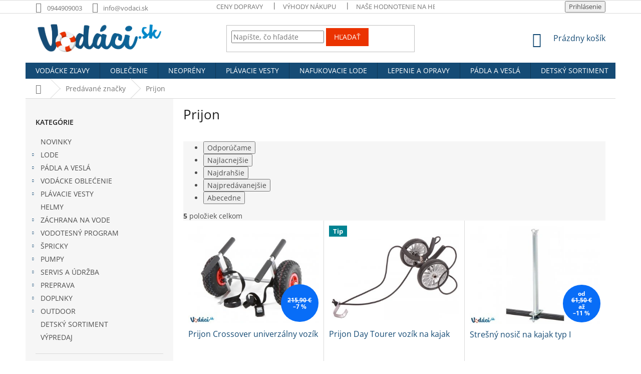

--- FILE ---
content_type: text/html; charset=utf-8
request_url: https://www.vodaci.sk/znacka/prijon/
body_size: 17057
content:
<!doctype html><html lang="sk" dir="ltr" class="header-background-light external-fonts-loaded"><head><meta charset="utf-8" /><meta name="viewport" content="width=device-width,initial-scale=1" /><title>Prijon - Vodáci.sk</title><link rel="preconnect" href="https://cdn.myshoptet.com" /><link rel="dns-prefetch" href="https://cdn.myshoptet.com" /><link rel="preload" href="https://cdn.myshoptet.com/prj/dist/master/cms/libs/jquery/jquery-1.11.3.min.js" as="script" /><link href="https://cdn.myshoptet.com/prj/dist/master/cms/templates/frontend_templates/shared/css/font-face/open-sans.css" rel="stylesheet"><link href="https://cdn.myshoptet.com/prj/dist/master/shop/dist/font-shoptet-11.css.62c94c7785ff2cea73b2.css" rel="stylesheet"><script>
dataLayer = [];
dataLayer.push({'shoptet' : {
    "pageId": -24,
    "pageType": "article",
    "currency": "EUR",
    "currencyInfo": {
        "decimalSeparator": ",",
        "exchangeRate": 1,
        "priceDecimalPlaces": 2,
        "symbol": "\u20ac",
        "symbolLeft": 0,
        "thousandSeparator": " "
    },
    "language": "sk",
    "projectId": 32018,
    "cartInfo": {
        "id": null,
        "freeShipping": false,
        "freeShippingFrom": 100,
        "leftToFreeGift": {
            "formattedPrice": "0 \u20ac",
            "priceLeft": 0
        },
        "freeGift": false,
        "leftToFreeShipping": {
            "priceLeft": 100,
            "dependOnRegion": 0,
            "formattedPrice": "100 \u20ac"
        },
        "discountCoupon": [],
        "getNoBillingShippingPrice": {
            "withoutVat": 0,
            "vat": 0,
            "withVat": 0
        },
        "cartItems": [],
        "taxMode": "ORDINARY"
    },
    "cart": [],
    "customer": {
        "priceRatio": 1,
        "priceListId": 1,
        "groupId": null,
        "registered": false,
        "mainAccount": false
    }
}});
</script>
<meta property="og:type" content="website"><meta property="og:site_name" content="vodaci.sk"><meta property="og:url" content="https://www.vodaci.sk/znacka/prijon/"><meta property="og:title" content="Prijon - Vodáci.sk"><meta name="author" content="Vodáci.sk"><meta name="web_author" content="Shoptet.sk"><meta name="dcterms.rightsHolder" content="www.vodaci.sk"><meta name="robots" content="index,follow"><meta property="og:image" content="https://cdn.myshoptet.com/usr/www.vodaci.sk/user/logos/vodaci-sk-logo_2x.png?t=1769979218"><meta property="og:description" content="Prijon"><meta name="description" content="Prijon"><style>:root {--color-primary: #154B75;--color-primary-h: 206;--color-primary-s: 70%;--color-primary-l: 27%;--color-primary-hover: #154B75;--color-primary-hover-h: 206;--color-primary-hover-s: 70%;--color-primary-hover-l: 27%;--color-secondary: #154B75;--color-secondary-h: 206;--color-secondary-s: 70%;--color-secondary-l: 27%;--color-secondary-hover: #154B75;--color-secondary-hover-h: 206;--color-secondary-hover-s: 70%;--color-secondary-hover-l: 27%;--color-tertiary: #EB3300;--color-tertiary-h: 13;--color-tertiary-s: 100%;--color-tertiary-l: 46%;--color-tertiary-hover: #EB3300;--color-tertiary-hover-h: 13;--color-tertiary-hover-s: 100%;--color-tertiary-hover-l: 46%;--color-header-background: #ffffff;--template-font: "Open Sans";--template-headings-font: "Open Sans";--header-background-url: none;--cookies-notice-background: #1A1937;--cookies-notice-color: #F8FAFB;--cookies-notice-button-hover: #f5f5f5;--cookies-notice-link-hover: #27263f;--templates-update-management-preview-mode-content: "Náhľad aktualizácií šablóny je aktívny pre váš prehliadač."}</style>
    
    <link href="https://cdn.myshoptet.com/prj/dist/master/shop/dist/main-11.less.5a24dcbbdabfd189c152.css" rel="stylesheet" />
        
    <script>var shoptet = shoptet || {};</script>
    <script src="https://cdn.myshoptet.com/prj/dist/master/shop/dist/main-3g-header.js.27c4444ba5dd6be3416d.js"></script>
<!-- User include --><!-- service 1080(709) html code header -->
<link rel="stylesheet" href="https://shoptet.depo.sk/style/style.css">
<!-- /User include --><link rel="shortcut icon" href="/favicon.ico" type="image/x-icon" /><link rel="canonical" href="https://www.vodaci.sk/znacka/prijon/" />    <!-- Global site tag (gtag.js) - Google Analytics -->
    <script async src="https://www.googletagmanager.com/gtag/js?id=UA-6858425-20"></script>
    <script>
        
        window.dataLayer = window.dataLayer || [];
        function gtag(){dataLayer.push(arguments);}
        

        
        gtag('js', new Date());

                gtag('config', 'UA-6858425-20', { 'groups': "UA" });
        
        
        
        
        
        
        
        
        
        
        
        
        
        
        
        
        
        
        
        
        document.addEventListener('DOMContentLoaded', function() {
            if (typeof shoptet.tracking !== 'undefined') {
                for (var id in shoptet.tracking.bannersList) {
                    gtag('event', 'view_promotion', {
                        "send_to": "UA",
                        "promotions": [
                            {
                                "id": shoptet.tracking.bannersList[id].id,
                                "name": shoptet.tracking.bannersList[id].name,
                                "position": shoptet.tracking.bannersList[id].position
                            }
                        ]
                    });
                }
            }

            shoptet.consent.onAccept(function(agreements) {
                if (agreements.length !== 0) {
                    console.debug('gtag consent accept');
                    var gtagConsentPayload =  {
                        'ad_storage': agreements.includes(shoptet.config.cookiesConsentOptPersonalisation)
                            ? 'granted' : 'denied',
                        'analytics_storage': agreements.includes(shoptet.config.cookiesConsentOptAnalytics)
                            ? 'granted' : 'denied',
                                                                                                'ad_user_data': agreements.includes(shoptet.config.cookiesConsentOptPersonalisation)
                            ? 'granted' : 'denied',
                        'ad_personalization': agreements.includes(shoptet.config.cookiesConsentOptPersonalisation)
                            ? 'granted' : 'denied',
                        };
                    console.debug('update consent data', gtagConsentPayload);
                    gtag('consent', 'update', gtagConsentPayload);
                    dataLayer.push(
                        { 'event': 'update_consent' }
                    );
                }
            });
        });
    </script>
</head><body class="desktop id--24 in-znacka template-11 type-manufacturer-detail multiple-columns-body columns-3 ums_forms_redesign--off ums_a11y_category_page--on ums_discussion_rating_forms--off ums_flags_display_unification--on ums_a11y_login--on mobile-header-version-0"><noscript>
    <style>
        #header {
            padding-top: 0;
            position: relative !important;
            top: 0;
        }
        .header-navigation {
            position: relative !important;
        }
        .overall-wrapper {
            margin: 0 !important;
        }
        body:not(.ready) {
            visibility: visible !important;
        }
    </style>
    <div class="no-javascript">
        <div class="no-javascript__title">Musíte zmeniť nastavenie vášho prehliadača</div>
        <div class="no-javascript__text">Pozrite sa na: <a href="https://www.google.com/support/bin/answer.py?answer=23852">Ako povoliť JavaScript vo vašom prehliadači</a>.</div>
        <div class="no-javascript__text">Ak používate software na blokovanie reklám, možno bude potrebné, aby ste povolili JavaScript z tejto stránky.</div>
        <div class="no-javascript__text">Ďakujeme.</div>
    </div>
</noscript>

        <div id="fb-root"></div>
        <script>
            window.fbAsyncInit = function() {
                FB.init({
                    autoLogAppEvents : true,
                    xfbml            : true,
                    version          : 'v24.0'
                });
            };
        </script>
        <script async defer crossorigin="anonymous" src="https://connect.facebook.net/sk_SK/sdk.js#xfbml=1&version=v24.0"></script><a href="#content" class="skip-link sr-only">Prejsť na obsah</a><div class="overall-wrapper"><div class="user-action"><div class="container">
    <div class="user-action-in">
                    <div id="login" class="user-action-login popup-widget login-widget" role="dialog" aria-labelledby="loginHeading">
        <div class="popup-widget-inner">
                            <h2 id="loginHeading">Prihlásenie k vášmu účtu</h2><div id="customerLogin"><form action="/action/Customer/Login/" method="post" id="formLoginIncluded" class="csrf-enabled formLogin" data-testid="formLogin"><input type="hidden" name="referer" value="" /><div class="form-group"><div class="input-wrapper email js-validated-element-wrapper no-label"><input type="email" name="email" class="form-control" autofocus placeholder="E-mailová adresa (napr. jan@novak.sk)" data-testid="inputEmail" autocomplete="email" required /></div></div><div class="form-group"><div class="input-wrapper password js-validated-element-wrapper no-label"><input type="password" name="password" class="form-control" placeholder="Heslo" data-testid="inputPassword" autocomplete="current-password" required /><span class="no-display">Nemôžete vyplniť toto pole</span><input type="text" name="surname" value="" class="no-display" /></div></div><div class="form-group"><div class="login-wrapper"><button type="submit" class="btn btn-secondary btn-text btn-login" data-testid="buttonSubmit">Prihlásiť sa</button><div class="password-helper"><a href="/registracia/" data-testid="signup" rel="nofollow">Nová registrácia</a><a href="/klient/zabudnute-heslo/" rel="nofollow">Zabudnuté heslo</a></div></div></div></form>
</div>                    </div>
    </div>

                            <div id="cart-widget" class="user-action-cart popup-widget cart-widget loader-wrapper" data-testid="popupCartWidget" role="dialog" aria-hidden="true">
    <div class="popup-widget-inner cart-widget-inner place-cart-here">
        <div class="loader-overlay">
            <div class="loader"></div>
        </div>
    </div>

    <div class="cart-widget-button">
        <a href="/kosik/" class="btn btn-conversion" id="continue-order-button" rel="nofollow" data-testid="buttonNextStep">Pokračovať do košíka</a>
    </div>
</div>
            </div>
</div>
</div><div class="top-navigation-bar" data-testid="topNavigationBar">

    <div class="container">

        <div class="top-navigation-contacts">
            <strong>Zákaznícka podpora:</strong><a href="tel:0944909003" class="project-phone" aria-label="Zavolať na 0944909003" data-testid="contactboxPhone"><span>0944909003</span></a><a href="mailto:info@vodaci.sk" class="project-email" data-testid="contactboxEmail"><span>info@vodaci.sk</span></a>        </div>

                            <div class="top-navigation-menu">
                <div class="top-navigation-menu-trigger"></div>
                <ul class="top-navigation-bar-menu">
                                            <li class="top-navigation-menu-item-778">
                            <a href="/doprava/">Ceny dopravy</a>
                        </li>
                                            <li class="top-navigation-menu-item-774">
                            <a href="/vyhody-nakupu-u-nas/">Výhody nákupu</a>
                        </li>
                                            <li class="top-navigation-menu-item-external-39">
                            <a href="http://obchody.heureka.sk/vodaci-sk/recenze/" target="blank">Naše hodnotenie na Heuréke</a>
                        </li>
                                            <li class="top-navigation-menu-item-39">
                            <a href="/obchodne-podmienky/">Všeobecné obchodné podmienky</a>
                        </li>
                                            <li class="top-navigation-menu-item-782">
                            <a href="/ochrana-osobnych-udajov/">Podmienky ochrany osobných údajov</a>
                        </li>
                                            <li class="top-navigation-menu-item-29">
                            <a href="/kontakt/">Kontaktné informácie</a>
                        </li>
                                    </ul>
                <ul class="top-navigation-bar-menu-helper"></ul>
            </div>
        
        <div class="top-navigation-tools">
            <div class="responsive-tools">
                <a href="#" class="toggle-window" data-target="search" aria-label="Hľadať" data-testid="linkSearchIcon"></a>
                                                            <a href="#" class="toggle-window" data-target="login"></a>
                                                    <a href="#" class="toggle-window" data-target="navigation" aria-label="Menu" data-testid="hamburgerMenu"></a>
            </div>
                        <button class="top-nav-button top-nav-button-login toggle-window" type="button" data-target="login" aria-haspopup="dialog" aria-controls="login" aria-expanded="false" data-testid="signin"><span>Prihlásenie</span></button>        </div>

    </div>

</div>
<header id="header"><div class="container navigation-wrapper">
    <div class="header-top">
        <div class="site-name-wrapper">
            <div class="site-name"><a href="/" data-testid="linkWebsiteLogo"><img src="https://cdn.myshoptet.com/usr/www.vodaci.sk/user/logos/vodaci-sk-logo_2x.png" alt="Vodáci.sk" fetchpriority="low" /></a></div>        </div>
        <div class="search" itemscope itemtype="https://schema.org/WebSite">
            <meta itemprop="headline" content="Predávané značky"/><meta itemprop="url" content="https://www.vodaci.sk"/><meta itemprop="text" content="Prijon"/>            <form action="/action/ProductSearch/prepareString/" method="post"
    id="formSearchForm" class="search-form compact-form js-search-main"
    itemprop="potentialAction" itemscope itemtype="https://schema.org/SearchAction" data-testid="searchForm">
    <fieldset>
        <meta itemprop="target"
            content="https://www.vodaci.sk/vyhladavanie/?string={string}"/>
        <input type="hidden" name="language" value="sk"/>
        
            
<input
    type="search"
    name="string"
        class="query-input form-control search-input js-search-input"
    placeholder="Napíšte, čo hľadáte"
    autocomplete="off"
    required
    itemprop="query-input"
    aria-label="Vyhľadávanie"
    data-testid="searchInput"
>
            <button type="submit" class="btn btn-default" data-testid="searchBtn">Hľadať</button>
        
    </fieldset>
</form>
        </div>
        <div class="navigation-buttons">
                
    <a href="/kosik/" class="btn btn-icon toggle-window cart-count" data-target="cart" data-hover="true" data-redirect="true" data-testid="headerCart" rel="nofollow" aria-haspopup="dialog" aria-expanded="false" aria-controls="cart-widget">
        
                <span class="sr-only">Nákupný košík</span>
        
            <span class="cart-price visible-lg-inline-block" data-testid="headerCartPrice">
                                    Prázdny košík                            </span>
        
    
            </a>
        </div>
    </div>
    <nav id="navigation" aria-label="Hlavné menu" data-collapsible="true"><div class="navigation-in menu"><ul class="menu-level-1" role="menubar" data-testid="headerMenuItems"><li class="menu-item-external-212" role="none"><a href="https://www.vodaci.sk/vypredaj/" data-testid="headerMenuItem" role="menuitem" aria-expanded="false"><b>VODÁCKE ZĽAVY</b></a></li>
<li class="menu-item-external-203" role="none"><a href="https://www.vodaci.sk/vodacke-oblecenie/" data-testid="headerMenuItem" role="menuitem" aria-expanded="false"><b>OBLEČENIE</b></a></li>
<li class="menu-item-external-206" role="none"><a href="https://www.vodaci.sk/neopreny/" data-testid="headerMenuItem" role="menuitem" aria-expanded="false"><b>NEOPRÉNY</b></a></li>
<li class="menu-item-external-215" role="none"><a href="https://www.vodaci.sk/plavacie-vesty/" data-testid="headerMenuItem" role="menuitem" aria-expanded="false"><b>PLÁVACIE VESTY</b></a></li>
<li class="menu-item-external-209" role="none"><a href="https://www.vodaci.sk/nafukovacie-lode/" data-testid="headerMenuItem" role="menuitem" aria-expanded="false"><b>NAFUKOVACIE LODE</b></a></li>
<li class="menu-item-external-221" role="none"><a href="https://www.vodaci.sk/lepenie-lodi/" data-testid="headerMenuItem" role="menuitem" aria-expanded="false"><b>LEPENIE A OPRAVY</b></a></li>
<li class="menu-item-external-218" role="none"><a href="https://www.vodaci.sk/padla-a-vesla/" data-testid="headerMenuItem" role="menuitem" aria-expanded="false"><b>PÁDLA A VESLÁ</b></a></li>
<li class="menu-item-811" role="none"><a href="/deti/" data-testid="headerMenuItem" role="menuitem" aria-expanded="false"><b>DETSKÝ SORTIMENT</b></a></li>
<li class="menu-item-external-224" role="none"><a href="https://www.vodaci.sk/lodne-vaky/" data-testid="headerMenuItem" role="menuitem" aria-expanded="false"><b>VODOTESNÉ VAKY</b></a></li>
<li class="appended-category menu-item-839" role="none"><a href="/novinky/"><b>NOVINKY</b></a></li><li class="appended-category menu-item-682 ext" role="none"><a href="/lode/"><b>LODE</b><span class="submenu-arrow" role="menuitem"></span></a><ul class="menu-level-2 menu-level-2-appended" role="menu"><li class="menu-item-696" role="none"><a href="/nafukovacie-lode/" data-testid="headerMenuItem" role="menuitem"><span>Nafukovacie lode</span></a></li><li class="menu-item-700" role="none"><a href="/kajaky-na-divoku-vodu/" data-testid="headerMenuItem" role="menuitem"><span>Kajaky na divokú vodu</span></a></li><li class="menu-item-701" role="none"><a href="/morske-a-jazerne-kajaky/" data-testid="headerMenuItem" role="menuitem"><span>Morské a jazerné kajaky</span></a></li><li class="menu-item-787" role="none"><a href="/kayak-fishing/" data-testid="headerMenuItem" role="menuitem"><span>Kayak fishing</span></a></li><li class="menu-item-794" role="none"><a href="/prislusenstvo-k-lodiam/" data-testid="headerMenuItem" role="menuitem"><span>Príslušenstvo k lodiam</span></a></li></ul></li><li class="appended-category menu-item-683 ext" role="none"><a href="/padla-a-vesla/"><b>PÁDLA A VESLÁ</b><span class="submenu-arrow" role="menuitem"></span></a><ul class="menu-level-2 menu-level-2-appended" role="menu"><li class="menu-item-713" role="none"><a href="/kanoisticke-padlo/" data-testid="headerMenuItem" role="menuitem"><span>Kanoistické pádlo</span></a></li><li class="menu-item-716" role="none"><a href="/kajakarske-padlo/" data-testid="headerMenuItem" role="menuitem"><span>Kajakárske pádlo</span></a></li><li class="menu-item-785" role="none"><a href="/seakayak-padlo/" data-testid="headerMenuItem" role="menuitem"><span>Morský kajak pádlo</span></a></li><li class="menu-item-784" role="none"><a href="/kombinovane-padlo/" data-testid="headerMenuItem" role="menuitem"><span>Kombinované pádlo</span></a></li><li class="menu-item-780" role="none"><a href="/stand-up-paddle/" data-testid="headerMenuItem" role="menuitem"><span>Paddleboardové pádlo</span></a></li><li class="menu-item-791" role="none"><a href="/prislusenstvo-k-padlam/" data-testid="headerMenuItem" role="menuitem"><span>Príslušenstvo k pádlam</span></a></li></ul></li><li class="appended-category menu-item-685 ext" role="none"><a href="/vodacke-oblecenie/"><b>VODÁCKE OBLEĆENIE</b><span class="submenu-arrow" role="menuitem"></span></a><ul class="menu-level-2 menu-level-2-appended" role="menu"><li class="menu-item-718" role="none"><a href="/vodacke-bundy/" data-testid="headerMenuItem" role="menuitem"><span>Vodácke bundy</span></a></li><li class="menu-item-719" role="none"><a href="/vodacke-nohavice/" data-testid="headerMenuItem" role="menuitem"><span>Vodácke nohavice</span></a></li><li class="menu-item-720" role="none"><a href="/suche-obleky/" data-testid="headerMenuItem" role="menuitem"><span>Suché obleky</span></a></li><li class="menu-item-721" role="none"><a href="/neopreny/" data-testid="headerMenuItem" role="menuitem"><span>Neoprénové oblečenie</span></a></li><li class="menu-item-723" role="none"><a href="/funkcne-oblecenie/" data-testid="headerMenuItem" role="menuitem"><span>Funkčné oblečenie</span></a></li></ul></li><li class="appended-category menu-item-684 ext" role="none"><a href="/plavacie-vesty/"><b>PLÁVACIE VESTY</b><span class="submenu-arrow" role="menuitem"></span></a><ul class="menu-level-2 menu-level-2-appended" role="menu"><li class="menu-item-708" role="none"><a href="/turisticke-vesty/" data-testid="headerMenuItem" role="menuitem"><span>Turistické vesty</span></a></li><li class="menu-item-709" role="none"><a href="/vesty-divoka-voda/" data-testid="headerMenuItem" role="menuitem"><span>Divoká voda</span></a></li><li class="menu-item-710" role="none"><a href="/vesty-slalom-a-zjazd/" data-testid="headerMenuItem" role="menuitem"><span>Športové vesty</span></a></li><li class="menu-item-711" role="none"><a href="/vesty-zachrana-a-praca/" data-testid="headerMenuItem" role="menuitem"><span>Záchranné a pracovné vesty</span></a></li></ul></li><li class="appended-category menu-item-686" role="none"><a href="/vodacke-helmy/"><b>HELMY</b></a></li><li class="appended-category menu-item-688 ext" role="none"><a href="/zachrana-na-vode/"><b>ZÁCHRANA NA VODE</b><span class="submenu-arrow" role="menuitem"></span></a><ul class="menu-level-2 menu-level-2-appended" role="menu"><li class="menu-item-842" role="none"><a href="/zachranne-vesty/" data-testid="headerMenuItem" role="menuitem"><span>Záchranné vesty</span></a></li><li class="menu-item-743" role="none"><a href="/noze/" data-testid="headerMenuItem" role="menuitem"><span>Nože</span></a></li><li class="menu-item-742" role="none"><a href="/hadzacky/" data-testid="headerMenuItem" role="menuitem"><span>Hádzačky</span></a></li><li class="menu-item-744" role="none"><a href="/ostatne-zachranne-pomocky/" data-testid="headerMenuItem" role="menuitem"><span>Ostatné</span></a></li></ul></li><li class="appended-category menu-item-689 ext" role="none"><a href="/vodotesny-program/"><b>VODOTESNÝ PROGRAM</b><span class="submenu-arrow" role="menuitem"></span></a><ul class="menu-level-2 menu-level-2-appended" role="menu"><li class="menu-item-745" role="none"><a href="/obaly-a-puzdra/" data-testid="headerMenuItem" role="menuitem"><span>Obaly a púzdrá</span></a></li><li class="menu-item-746" role="none"><a href="/lodne-vaky/" data-testid="headerMenuItem" role="menuitem"><span>Lodné vaky</span></a></li><li class="menu-item-747" role="none"><a href="/tasky/" data-testid="headerMenuItem" role="menuitem"><span>Tašky</span></a></li><li class="menu-item-748" role="none"><a href="/sudy/" data-testid="headerMenuItem" role="menuitem"><span>Sudy</span></a></li></ul></li><li class="appended-category menu-item-687 ext" role="none"><a href="/spricky/"><b>ŠPRICKY</b><span class="submenu-arrow" role="menuitem"></span></a><ul class="menu-level-2 menu-level-2-appended" role="menu"><li class="menu-item-740" role="none"><a href="/neoprenove-spricky/" data-testid="headerMenuItem" role="menuitem"><span>Neoprénové</span></a></li><li class="menu-item-741" role="none"><a href="/nylonove-spricky/" data-testid="headerMenuItem" role="menuitem"><span>Nylónové</span></a></li></ul></li><li class="appended-category menu-item-690 ext" role="none"><a href="/pumpy/"><b>PUMPY</b><span class="submenu-arrow" role="menuitem"></span></a><ul class="menu-level-2 menu-level-2-appended" role="menu"><li class="menu-item-750" role="none"><a href="/rucne-pumpy/" data-testid="headerMenuItem" role="menuitem"><span>Ručné pumpy</span></a></li></ul></li><li class="appended-category menu-item-693 ext" role="none"><a href="/nahradne-diely/"><b>SERVIS A ÚDRŽBA</b><span class="submenu-arrow" role="menuitem"></span></a><ul class="menu-level-2 menu-level-2-appended" role="menu"><li class="menu-item-792" role="none"><a href="/lepenie-lodi/" data-testid="headerMenuItem" role="menuitem"><span>Lepenie</span></a></li><li class="menu-item-760" role="none"><a href="/nahradne-diely-k-padlam/" data-testid="headerMenuItem" role="menuitem"><span>Náhradné diely k pádlam</span></a></li><li class="menu-item-762" role="none"><a href="/nahradne-diely-gumotex/" data-testid="headerMenuItem" role="menuitem"><span>Náhradné diely k nafukovacím lodiam</span></a></li><li class="menu-item-761" role="none"><a href="/vypustne-ventily-pre-kajaky/" data-testid="headerMenuItem" role="menuitem"><span>Náhradné diely k plastovým lodiam</span></a></li><li class="menu-item-694" role="none"><a href="/servisny-material/" data-testid="headerMenuItem" role="menuitem"><span>Údržba a ošetrovanie materiálov</span></a></li></ul></li><li class="appended-category menu-item-691 ext" role="none"><a href="/prepravne-pomocky/"><b>PREPRAVA</b><span class="submenu-arrow" role="menuitem"></span></a><ul class="menu-level-2 menu-level-2-appended" role="menu"><li class="menu-item-754" role="none"><a href="/stresne-nosice/" data-testid="headerMenuItem" role="menuitem"><span>Strešné nosiče</span></a></li><li class="menu-item-755" role="none"><a href="/voziky/" data-testid="headerMenuItem" role="menuitem"><span>Vozík na loď</span></a></li></ul></li><li class="appended-category menu-item-692 ext" role="none"><a href="/vodacke-doplnky/"><b>DOPLNKY</b><span class="submenu-arrow" role="menuitem"></span></a><ul class="menu-level-2 menu-level-2-appended" role="menu"><li class="menu-item-756" role="none"><a href="/skripce-a-stuple/" data-testid="headerMenuItem" role="menuitem"><span>Škripce a štuple</span></a></li><li class="menu-item-759" role="none"><a href="/ostatne-4/" data-testid="headerMenuItem" role="menuitem"><span>Ostatné</span></a></li></ul></li><li class="appended-category menu-item-779 ext" role="none"><a href="/outdoor/"><b>OUTDOOR</b><span class="submenu-arrow" role="menuitem"></span></a><ul class="menu-level-2 menu-level-2-appended" role="menu"><li class="menu-item-777" role="none"><a href="/rychlorozkladacie-stany/" data-testid="headerMenuItem" role="menuitem"><span>Rýchlorozkladacie stany</span></a></li></ul></li><li class="appended-category menu-item-813" role="none"><a href="/vypredaj/"><b>VÝPREDAJ</b></a></li></ul></div><span class="navigation-close"></span></nav><div class="menu-helper" data-testid="hamburgerMenu"><span>Viac</span></div>
</div></header><!-- / header -->


                    <div class="container breadcrumbs-wrapper">
            <div class="breadcrumbs navigation-home-icon-wrapper" itemscope itemtype="https://schema.org/BreadcrumbList">
                                                                            <span id="navigation-first" data-basetitle="Vodáci.sk" itemprop="itemListElement" itemscope itemtype="https://schema.org/ListItem">
                <a href="/" itemprop="item" class="navigation-home-icon"><span class="sr-only" itemprop="name">Domov</span></a>
                <span class="navigation-bullet">/</span>
                <meta itemprop="position" content="1" />
            </span>
                                <span id="navigation-1" itemprop="itemListElement" itemscope itemtype="https://schema.org/ListItem">
                <a href="/znacka/" itemprop="item" data-testid="breadcrumbsSecondLevel"><span itemprop="name">Predávané značky</span></a>
                <span class="navigation-bullet">/</span>
                <meta itemprop="position" content="2" />
            </span>
                                            <span id="navigation-2" itemprop="itemListElement" itemscope itemtype="https://schema.org/ListItem" data-testid="breadcrumbsLastLevel">
                <meta itemprop="item" content="https://www.vodaci.sk/znacka/prijon/" />
                <meta itemprop="position" content="3" />
                <span itemprop="name" data-title="Prijon">Prijon</span>
            </span>
            </div>
        </div>
    
<div id="content-wrapper" class="container content-wrapper">
    
    <div class="content-wrapper-in">
                                                <aside class="sidebar sidebar-left"  data-testid="sidebarMenu">
                                                                                                <div class="sidebar-inner">
                                                                                                        <div class="box box-bg-variant box-categories">    <div class="skip-link__wrapper">
        <span id="categories-start" class="skip-link__target js-skip-link__target sr-only" tabindex="-1">&nbsp;</span>
        <a href="#categories-end" class="skip-link skip-link--start sr-only js-skip-link--start">Preskočiť kategórie</a>
    </div>

<h4>Kategórie</h4>


<div id="categories"><div class="categories cat-01 external" id="cat-839"><div class="topic"><a href="/novinky/">NOVINKY<span class="cat-trigger">&nbsp;</span></a></div></div><div class="categories cat-02 expandable external" id="cat-682"><div class="topic"><a href="/lode/">LODE<span class="cat-trigger">&nbsp;</span></a></div>

    </div><div class="categories cat-01 expandable external" id="cat-683"><div class="topic"><a href="/padla-a-vesla/">PÁDLA A VESLÁ<span class="cat-trigger">&nbsp;</span></a></div>

    </div><div class="categories cat-02 expandable external" id="cat-685"><div class="topic"><a href="/vodacke-oblecenie/">VODÁCKE OBLEĆENIE<span class="cat-trigger">&nbsp;</span></a></div>

    </div><div class="categories cat-01 expandable external" id="cat-684"><div class="topic"><a href="/plavacie-vesty/">PLÁVACIE VESTY<span class="cat-trigger">&nbsp;</span></a></div>

    </div><div class="categories cat-02 external" id="cat-686"><div class="topic"><a href="/vodacke-helmy/">HELMY<span class="cat-trigger">&nbsp;</span></a></div></div><div class="categories cat-01 expandable external" id="cat-688"><div class="topic"><a href="/zachrana-na-vode/">ZÁCHRANA NA VODE<span class="cat-trigger">&nbsp;</span></a></div>

    </div><div class="categories cat-02 expandable external" id="cat-689"><div class="topic"><a href="/vodotesny-program/">VODOTESNÝ PROGRAM<span class="cat-trigger">&nbsp;</span></a></div>

    </div><div class="categories cat-01 expandable external" id="cat-687"><div class="topic"><a href="/spricky/">ŠPRICKY<span class="cat-trigger">&nbsp;</span></a></div>

    </div><div class="categories cat-02 expandable external" id="cat-690"><div class="topic"><a href="/pumpy/">PUMPY<span class="cat-trigger">&nbsp;</span></a></div>

    </div><div class="categories cat-01 expandable external" id="cat-693"><div class="topic"><a href="/nahradne-diely/">SERVIS A ÚDRŽBA<span class="cat-trigger">&nbsp;</span></a></div>

    </div><div class="categories cat-02 expandable external" id="cat-691"><div class="topic"><a href="/prepravne-pomocky/">PREPRAVA<span class="cat-trigger">&nbsp;</span></a></div>

    </div><div class="categories cat-01 expandable external" id="cat-692"><div class="topic"><a href="/vodacke-doplnky/">DOPLNKY<span class="cat-trigger">&nbsp;</span></a></div>

    </div><div class="categories cat-02 expandable external" id="cat-779"><div class="topic"><a href="/outdoor/">OUTDOOR<span class="cat-trigger">&nbsp;</span></a></div>

    </div><div class="categories cat-01 expanded" id="cat-811"><div class="topic"><a href="/deti/">DETSKÝ SORTIMENT<span class="cat-trigger">&nbsp;</span></a></div></div><div class="categories cat-02 expanded" id="cat-813"><div class="topic"><a href="/vypredaj/">VÝPREDAJ<span class="cat-trigger">&nbsp;</span></a></div></div>        </div>

    <div class="skip-link__wrapper">
        <a href="#categories-start" class="skip-link skip-link--end sr-only js-skip-link--end" tabindex="-1" hidden>Preskočiť kategórie</a>
        <span id="categories-end" class="skip-link__target js-skip-link__target sr-only" tabindex="-1">&nbsp;</span>
    </div>
</div>
                                                                                                            <div class="box box-bg-default box-sm box-filters"><div id="filters-default-position" data-filters-default-position="left"></div><div class="filters-wrapper"><div class="filters-unveil-button-wrapper" data-testid='buttonOpenFilter'><a href="#" class="btn btn-default unveil-button" data-unveil="filters" data-text="Zavrieť filter">Otvoriť filter</a></div><div id="filters" class="filters"><div class="slider-wrapper"><h4><span>Cena</span></h4><div class="slider-header"><span class="from"><span id="min">10</span> €</span><span class="to"><span id="max">200</span> €</span></div><div class="slider-content"><div id="slider" class="param-price-filter"></div></div><span id="currencyExchangeRate" class="no-display">1</span><span id="categoryMinValue" class="no-display">10</span><span id="categoryMaxValue" class="no-display">200</span></div><form action="/action/ProductsListing/setPriceFilter/" method="post" id="price-filter-form"><fieldset id="price-filter"><input type="hidden" value="10" name="priceMin" id="price-value-min" /><input type="hidden" value="200" name="priceMax" id="price-value-max" /><input type="hidden" name="referer" value="/znacka/prijon/" /></fieldset></form><div class="filter-sections"><div class="filter-section filter-section-boolean"><div class="param-filter-top"><form action="/action/ProductsListing/setStockFilter/" method="post"><fieldset><div><input type="checkbox" value="1" name="stock" id="stock" data-url="https://www.vodaci.sk/znacka/prijon/?stock=1" data-filter-id="1" data-filter-code="stock"  disabled="disabled" autocomplete="off" /><label for="stock" class="filter-label disabled">Na sklade <span class="filter-count">0</span></label></div><input type="hidden" name="referer" value="/znacka/prijon/" /></fieldset></form><form action="/action/ProductsListing/setDoubledotFilter/" method="post"><fieldset><div><input data-url="https://www.vodaci.sk/znacka/prijon/?dd=1" data-filter-id="1" data-filter-code="dd" type="checkbox" name="dd[]" id="dd[]1" value="1"  disabled="disabled" autocomplete="off" /><label for="dd[]1" class="filter-label disabled ">Akcia<span class="filter-count">0</span></label></div><div><input data-url="https://www.vodaci.sk/znacka/prijon/?dd=2" data-filter-id="2" data-filter-code="dd" type="checkbox" name="dd[]" id="dd[]2" value="2"  disabled="disabled" autocomplete="off" /><label for="dd[]2" class="filter-label disabled ">Novinka<span class="filter-count">0</span></label></div><div><input data-url="https://www.vodaci.sk/znacka/prijon/?dd=3" data-filter-id="3" data-filter-code="dd" type="checkbox" name="dd[]" id="dd[]3" value="3"  autocomplete="off" /><label for="dd[]3" class="filter-label ">Tip<span class="filter-count">1</span></label></div><input type="hidden" name="referer" value="/znacka/prijon/" /></fieldset></form></div></div></div></div></div></div>
                                                                        <div class="banner"><div class="banner-wrapper banner20"><a href="http://www.vodaci.sk/doprava/" data-ec-promo-id="41" class="extended-empty" ><img data-src="https://cdn.myshoptet.com/usr/www.vodaci.sk/user/banners/doprava-dorucenie-zdarma-vodaci-sk.png?5b1ad002" src="data:image/svg+xml,%3Csvg%20width%3D%22500%22%20height%3D%22703%22%20xmlns%3D%22http%3A%2F%2Fwww.w3.org%2F2000%2Fsvg%22%3E%3C%2Fsvg%3E" fetchpriority="low" alt="Doprava zdarma pri nákupe nad 100€" width="500" height="703" /><span class="extended-banner-texts"></span></a></div></div>
                                            <div class="banner"><div class="banner-wrapper banner3"><span data-ec-promo-id="13"><p> </p>
<h5><b>OBĽÚBENÍ VÝROBCOVIA:</b></h5>
<p> </p>
<p><a href="https://www.vodaci.sk/znacka/hiko-sport/"><img src='https://cdn.myshoptet.com/usr/www.vodaci.sk/user/documents/upload/Logos/hiko-logo.png' alt="hiko" height="71" width="300" /></a></p> 
<p><a href="https://www.vodaci.sk/znacka/profiplast/"><img src='https://cdn.myshoptet.com/usr/www.vodaci.sk/user/documents/upload/Logos/profiplast-logo.png' alt="cressi" height="71" width="300" /></a></p>
<p><a href="https://www.vodaci.sk/znacka/gumotex/"><img src='https://cdn.myshoptet.com/usr/www.vodaci.sk/user/documents/upload/Logos/gumotex-vyrobca.png' alt="gumotex-predajna" height="71" width="300" /></a></p></span></div></div>
                                            <div class="banner"><div class="banner-wrapper banner19"><a href="https://www.vodaci.sk/international-shipping/" data-ec-promo-id="40" class="extended-empty" ><img data-src="https://cdn.myshoptet.com/usr/www.vodaci.sk/user/banners/international-shipping-gumotex-vodaci-sk.png?5b220ead" src="data:image/svg+xml,%3Csvg%20width%3D%22703%22%20height%3D%22221%22%20xmlns%3D%22http%3A%2F%2Fwww.w3.org%2F2000%2Fsvg%22%3E%3C%2Fsvg%3E" fetchpriority="low" alt="International Shipping - Vodáci.sk" width="703" height="221" /><span class="extended-banner-texts"></span></a></div></div>
                                        </div>
                                                            </aside>
                            <main id="content" class="content narrow">
                                <div class="manufacturerDetail">
        <h1 class="category-title" data-testid="titleCategory">Prijon</h1>
                
    </div>
    <div id="filters-wrapper"></div>
                                            <div id="category-header" class="category-header">
    <div class="listSorting js-listSorting">
        <h2 class="sr-only" id="listSortingHeading">Radenie produktov</h2>
        <ul class="listSorting__controls" aria-labelledby="listSortingHeading">
                                            <li>
                    <button
                        type="button"
                        id="listSortingControl-priority"
                        class="listSorting__control listSorting__control--current"
                        data-sort="priority"
                        data-url="https://www.vodaci.sk/znacka/prijon/?order=priority"
                        aria-label="Odporúčame - Aktuálne nastavené radenie" aria-disabled="true">
                        Odporúčame
                    </button>
                </li>
                                            <li>
                    <button
                        type="button"
                        id="listSortingControl-price"
                        class="listSorting__control"
                        data-sort="price"
                        data-url="https://www.vodaci.sk/znacka/prijon/?order=price"
                        >
                        Najlacnejšie
                    </button>
                </li>
                                            <li>
                    <button
                        type="button"
                        id="listSortingControl--price"
                        class="listSorting__control"
                        data-sort="-price"
                        data-url="https://www.vodaci.sk/znacka/prijon/?order=-price"
                        >
                        Najdrahšie
                    </button>
                </li>
                                            <li>
                    <button
                        type="button"
                        id="listSortingControl-bestseller"
                        class="listSorting__control"
                        data-sort="bestseller"
                        data-url="https://www.vodaci.sk/znacka/prijon/?order=bestseller"
                        >
                        Najpredávanejšie
                    </button>
                </li>
                                            <li>
                    <button
                        type="button"
                        id="listSortingControl-name"
                        class="listSorting__control"
                        data-sort="name"
                        data-url="https://www.vodaci.sk/znacka/prijon/?order=name"
                        >
                        Abecedne
                    </button>
                </li>
                    </ul>
    </div>

            <div class="listItemsTotal">
            <strong>5</strong> položiek celkom        </div>
    </div>
                                    
            <h2 id="productsListHeading" class="sr-only" tabindex="-1">Výpis produktov</h2>

            <div id="products" class="products products-page products-block" data-testid="productCards">
                                    
        
                                                                        <div class="product">
    <div class="p swap-images" data-micro="product" data-micro-product-id="238" data-micro-identifier="26066cfd-92ae-11e3-bb01-ac162d8a2454" data-testid="productItem">
                    <a href="/voziky/prijon-crossover-univerzalny-vozik/" class="image">
                <img src="https://cdn.myshoptet.com/usr/www.vodaci.sk/user/shop/detail/238_vozik-na-lod-prijon-crossover.png?5ce68439
" alt="vozik na lod prijon crossover" data-src="https://cdn.myshoptet.com/usr/www.vodaci.sk/user/shop/detail/238_vozik-na-lod-prijon-crossover.png?5ce68439
" data-next="https://cdn.myshoptet.com/usr/www.vodaci.sk/user/shop/detail/238_prijon-crossover-univerzalny-vozik.jpg?52f965df" class="swap-image" data-micro-image="https://cdn.myshoptet.com/usr/www.vodaci.sk/user/shop/big/238_vozik-na-lod-prijon-crossover.png?5ce68439" width="360" height="270"  fetchpriority="high" />
                                    <meta id="ogImage" property="og:image" content="https://cdn.myshoptet.com/usr/www.vodaci.sk/user/shop/big/238_vozik-na-lod-prijon-crossover.png?5ce68439" />
                                                                                                                                    
    

    

    <div class="flags flags-extra">
      
                
                                                                              
            <span class="flag flag-discount">
                                                                                                            <span class="price-standard"><span>215,90 €</span></span>
                                                                                                                                                <span class="price-save">&ndash;7 %</span>
                                    </span>
              </div>

            </a>
        
        <div class="p-in">

            <div class="p-in-in">
                <a href="/voziky/prijon-crossover-univerzalny-vozik/" class="name" data-micro="url">
                    <span data-micro="name" data-testid="productCardName">
                          Prijon Crossover univerzálny vozík                    </span>
                </a>
                
            <div class="ratings-wrapper">
                                        <div class="stars-wrapper" data-micro-rating-value="3.4" data-micro-rating-count="14">
            
<span class="stars star-list">
                                <span class="star star-on"></span>
        
                                <span class="star star-on"></span>
        
                                <span class="star star-on"></span>
        
                                <span class="star star-off"></span>
        
                                <span class="star star-off"></span>
        
    </span>
        </div>
                
                    </div>
    
                            </div>

            <div class="p-bottom single-button">
                
                <div data-micro="offer"
    data-micro-price="199.30"
    data-micro-price-currency="EUR"
    data-micro-warranty="2 roky"
>
                    <div class="prices">
                                                                                
                                                        
                        
                        
                        
            <div class="price price-final" data-testid="productCardPrice">
        <strong>
                                        199,30 €
                    </strong>
            

        
    </div>


                        

                    </div>

                    

                                            <div class="p-tools">
                                                            <form action="/action/Cart/addCartItem/" method="post" class="pr-action csrf-enabled">
                                    <input type="hidden" name="language" value="sk" />
                                                                            <input type="hidden" name="priceId" value="2046" />
                                                                        <input type="hidden" name="productId" value="238" />
                                                                            
<input type="hidden" name="amount" value="1" autocomplete="off" />
                                                                        <button type="submit" class="btn btn-cart add-to-cart-button" data-testid="buttonAddToCart" aria-label="Do košíka Prijon Crossover univerzálny vozík"><span>Do košíka</span></button>
                                </form>
                                                                                    
    
                                                    </div>
                    
                                                                                            <p class="p-desc" data-micro="description" data-testid="productCardShortDescr">
                                Univerzálny vozík Prijon Crossover pod kanoe, turistický alebo morský kajak. Plne rozoberateľný,...
                            </p>
                                                            

                </div>

            </div>

        </div>

        
    

                    <span class="no-display" data-micro="sku">238</span>
    
    </div>
</div>
                                                    <div class="product">
    <div class="p swap-images" data-micro="product" data-micro-product-id="235" data-micro-identifier="92fec4f0-92a8-11e3-bb01-ac162d8a2454" data-testid="productItem">
                    <a href="/voziky/prijon-day-tourer-vozik-na-kajak/" class="image">
                <img src="https://cdn.myshoptet.com/usr/www.vodaci.sk/user/shop/detail/235_prijon-day-tourer-vozik-na-kajak.jpg?52f95c8f
" alt="Prijon Day Tourer vozík na kajak" data-src="https://cdn.myshoptet.com/usr/www.vodaci.sk/user/shop/detail/235_prijon-day-tourer-vozik-na-kajak.jpg?52f95c8f
" data-next="https://cdn.myshoptet.com/usr/www.vodaci.sk/user/shop/detail/235(1)_prijon-day-tourer-vozik-na-kajak.jpg?52f95c96" class="swap-image" data-micro-image="https://cdn.myshoptet.com/usr/www.vodaci.sk/user/shop/big/235_prijon-day-tourer-vozik-na-kajak.jpg?52f95c8f" width="360" height="270"  fetchpriority="low" />
                                                                                                                                                                                    <div class="flags flags-default">                            <span class="flag flag-tip">
            Tip
    </span>
                                                
                                                
                    </div>
                                                    
    

    


            </a>
        
        <div class="p-in">

            <div class="p-in-in">
                <a href="/voziky/prijon-day-tourer-vozik-na-kajak/" class="name" data-micro="url">
                    <span data-micro="name" data-testid="productCardName">
                          Prijon Day Tourer vozík na kajak                    </span>
                </a>
                
            <div class="ratings-wrapper">
                                        <div class="stars-wrapper" data-micro-rating-value="4" data-micro-rating-count="8">
            
<span class="stars star-list">
                                <span class="star star-on"></span>
        
                                <span class="star star-on"></span>
        
                                <span class="star star-on"></span>
        
                                <span class="star star-on"></span>
        
                                <span class="star star-off"></span>
        
    </span>
        </div>
                
                    </div>
    
                            </div>

            <div class="p-bottom single-button">
                
                <div data-micro="offer"
    data-micro-price="155.10"
    data-micro-price-currency="EUR"
    data-micro-warranty="2 roky"
>
                    <div class="prices">
                                                                                
                        
                        
                        
            <div class="price price-final" data-testid="productCardPrice">
        <strong>
                                        155,10 €
                    </strong>
            

        
    </div>


                        

                    </div>

                    

                                            <div class="p-tools">
                                                            <form action="/action/Cart/addCartItem/" method="post" class="pr-action csrf-enabled">
                                    <input type="hidden" name="language" value="sk" />
                                                                            <input type="hidden" name="priceId" value="2043" />
                                                                        <input type="hidden" name="productId" value="235" />
                                                                            
<input type="hidden" name="amount" value="1" autocomplete="off" />
                                                                        <button type="submit" class="btn btn-cart add-to-cart-button" data-testid="buttonAddToCart" aria-label="Do košíka Prijon Day Tourer vozík na kajak"><span>Do košíka</span></button>
                                </form>
                                                                                    
    
                                                    </div>
                    
                                                                                            <p class="p-desc" data-micro="description" data-testid="productCardShortDescr">
                                Kolieska pod kajak Prijon Day Tourer pre rýchleprichytenie a jednoduché prevážanie kajaku.
                            </p>
                                                            

                </div>

            </div>

        </div>

        
    

                    <span class="no-display" data-micro="sku">235</span>
    
    </div>
</div>
                                                    <div class="product">
    <div class="p swap-images" data-micro="product" data-micro-product-id="239" data-micro-identifier="25a67848-92b6-11e3-bb01-ac162d8a2454" data-testid="productItem">
                    <a href="/stresne-nosice/nosic-na-kajak-typ-i/" class="image">
                <img src="https://cdn.myshoptet.com/usr/www.vodaci.sk/user/shop/detail/239_autodrziak-na-prevoz-lode.png?5b26b50e
" alt="autodrziak na prevoz lode" data-src="https://cdn.myshoptet.com/usr/www.vodaci.sk/user/shop/detail/239_autodrziak-na-prevoz-lode.png?5b26b50e
" data-next="https://cdn.myshoptet.com/usr/www.vodaci.sk/user/shop/detail/239-1_autonosic-na-lode-prijon.png?5b26b50e" class="swap-image" data-shp-lazy="true" data-micro-image="https://cdn.myshoptet.com/usr/www.vodaci.sk/user/shop/big/239_autodrziak-na-prevoz-lode.png?5b26b50e" width="360" height="270"  fetchpriority="low" />
                                                                                                                                    
    

    

    <div class="flags flags-extra">
      
                
                                                                              
            <span class="flag flag-discount">
                                                                                                            od <span class="price-standard"><span>61,50 €</span></span>                                                                                                                            až                    <span class="price-save">&ndash;11 %</span>
                                    </span>
              </div>

            </a>
        
        <div class="p-in">

            <div class="p-in-in">
                <a href="/stresne-nosice/nosic-na-kajak-typ-i/" class="name" data-micro="url">
                    <span data-micro="name" data-testid="productCardName">
                          Strešný nosič na kajak typ I                    </span>
                </a>
                
            <div class="ratings-wrapper">
                                        <div class="stars-wrapper" data-micro-rating-value="5" data-micro-rating-count="1">
            
<span class="stars star-list">
                                <span class="star star-on"></span>
        
                                <span class="star star-on"></span>
        
                                <span class="star star-on"></span>
        
                                <span class="star star-on"></span>
        
                                <span class="star star-on"></span>
        
    </span>
        </div>
                
                    </div>
    
                            </div>

            <div class="p-bottom single-button">
                
                <div data-micro="offer"
    data-micro-price="55.00"
    data-micro-price-currency="EUR"
    data-micro-warranty="2 roky"
>
                    <div class="prices">
                                                                                
                                                        
                        
                        
                        
            <div class="price price-final" data-testid="productCardPrice">
        <strong>
                                        55 €
                    </strong>
            

        
    </div>


                        

                    </div>

                    

                                            <div class="p-tools">
                                                                                    
    
                                                                                            <a href="/stresne-nosice/nosic-na-kajak-typ-i/" class="btn btn-primary" aria-hidden="true" tabindex="-1">Detail</a>
                                                    </div>
                    
                                                                                            <p class="p-desc" data-micro="description" data-testid="productCardShortDescr">
                                Dvojosý nošič lodí na strechu auta, Palm. Ľahký a pevný nosič kajakov, ktorý sa jednoducho...
                            </p>
                                                            

                </div>

            </div>

        </div>

        
    

                    <span class="no-display" data-micro="sku">90219</span>
    
    </div>
</div>
                                                    <div class="product">
    <div class="p swap-images" data-micro="product" data-micro-product-id="240" data-micro-identifier="32bcb6e1-92b7-11e3-bb01-ac162d8a2454" data-testid="productItem">
                    <a href="/stresne-nosice/nosic-na-kajak-typ-u/" class="image">
                <img src="data:image/svg+xml,%3Csvg%20width%3D%22360%22%20height%3D%22270%22%20xmlns%3D%22http%3A%2F%2Fwww.w3.org%2F2000%2Fsvg%22%3E%3C%2Fsvg%3E" alt="auto nosic na kajak s padlom" data-src="https://cdn.myshoptet.com/usr/www.vodaci.sk/user/shop/detail/240-1_auto-nosic-na-kajak-s-padlom.png?5b26b0db
" data-next="https://cdn.myshoptet.com/usr/www.vodaci.sk/user/shop/detail/240-2_auto-nosic-pre-lode-prijon.png?5b26b0dc" class="swap-image" data-micro-image="https://cdn.myshoptet.com/usr/www.vodaci.sk/user/shop/big/240-1_auto-nosic-na-kajak-s-padlom.png?5b26b0db" width="360" height="270"  data-src="https://cdn.myshoptet.com/usr/www.vodaci.sk/user/shop/detail/240-1_auto-nosic-na-kajak-s-padlom.png?5b26b0db
" fetchpriority="low" />
                                                                                                                                    
    

    

    <div class="flags flags-extra">
      
                
                                                                              
            <span class="flag flag-discount">
                                                                                                            od <span class="price-standard"><span>82,80 €</span></span>                                                                                                                            až                    <span class="price-save">&ndash;6 %</span>
                                    </span>
              </div>

            </a>
        
        <div class="p-in">

            <div class="p-in-in">
                <a href="/stresne-nosice/nosic-na-kajak-typ-u/" class="name" data-micro="url">
                    <span data-micro="name" data-testid="productCardName">
                          Strešný nosič na kajak typ U                    </span>
                </a>
                
            <div class="ratings-wrapper">
                                        <div class="stars-wrapper" data-micro-rating-value="3.7" data-micro-rating-count="7">
            
<span class="stars star-list">
                                <span class="star star-on"></span>
        
                                <span class="star star-on"></span>
        
                                <span class="star star-on"></span>
        
                                <span class="star star-half"></span>
        
                                <span class="star star-off"></span>
        
    </span>
        </div>
                
                    </div>
    
                            </div>

            <div class="p-bottom single-button">
                
                <div data-micro="offer"
    data-micro-price="82.80"
    data-micro-price-currency="EUR"
    data-micro-warranty="2 roky"
>
                    <div class="prices">
                                                                                
                                                        
                        
                        
                        
            <div class="price price-final" data-testid="productCardPrice">
        <strong>
                                        <small>od</small> 82,80 €                    </strong>
            

        
    </div>


                        

                    </div>

                    

                                            <div class="p-tools">
                                                                                    
    
                                                                                            <a href="/stresne-nosice/nosic-na-kajak-typ-u/" class="btn btn-primary" aria-hidden="true" tabindex="-1">Detail</a>
                                                    </div>
                    
                                                                                            <p class="p-desc" data-micro="description" data-testid="productCardShortDescr">
                                Kvalitný a pevný strešný nosič. Bepečne udrží váš kajak na streche auta.
                            </p>
                                                            

                </div>

            </div>

        </div>

        
    

                    <span class="no-display" data-micro="sku">90210</span>
    
    </div>
</div>
                                                    <div class="product">
    <div class="p" data-micro="product" data-micro-product-id="867" data-micro-identifier="090b2eb2-7268-11e8-beae-0cc47a6c92bc" data-testid="productItem">
                    <a href="/prepravne-pomocky/viazaci-popruh-prijon/" class="image">
                <img src="data:image/svg+xml,%3Csvg%20width%3D%22360%22%20height%3D%22270%22%20xmlns%3D%22http%3A%2F%2Fwww.w3.org%2F2000%2Fsvg%22%3E%3C%2Fsvg%3E" alt="popruh na viazanie lodi prijon" data-micro-image="https://cdn.myshoptet.com/usr/www.vodaci.sk/user/shop/big/867_popruh-na-viazanie-lodi-prijon.png?5b26bd1c" width="360" height="270"  data-src="https://cdn.myshoptet.com/usr/www.vodaci.sk/user/shop/detail/867_popruh-na-viazanie-lodi-prijon.png?5b26bd1c
" fetchpriority="low" />
                                                                                                                                    
    

    


            </a>
        
        <div class="p-in">

            <div class="p-in-in">
                <a href="/prepravne-pomocky/viazaci-popruh-prijon/" class="name" data-micro="url">
                    <span data-micro="name" data-testid="productCardName">
                          Viazací popruh Prijon                    </span>
                </a>
                
            <div class="ratings-wrapper">
                                       <div class="stars-placeholder"></div>
               
                    </div>
    
                            </div>

            <div class="p-bottom single-button">
                
                <div data-micro="offer"
    data-micro-price="10.50"
    data-micro-price-currency="EUR"
    data-micro-warranty="2 roky"
>
                    <div class="prices">
                                                                                
                        
                        
                        
            <div class="price price-final" data-testid="productCardPrice">
        <strong>
                                        <small>od</small> 10,50 €                    </strong>
            

        
    </div>


                        

                    </div>

                    

                                            <div class="p-tools">
                                                                                    
    
                                                                                            <a href="/prepravne-pomocky/viazaci-popruh-prijon/" class="btn btn-primary" aria-hidden="true" tabindex="-1">Detail</a>
                                                    </div>
                    
                                                                                            <p class="p-desc" data-micro="description" data-testid="productCardShortDescr">
                                Viazací popruh na upevnenie lodí pri prevoze.
                            </p>
                                                            

                </div>

            </div>

        </div>

        
    

                    <span class="no-display" data-micro="sku">90240</span>
    
    </div>
</div>
                                </div>
        

        <div class="listingControls" aria-labelledby="listingControlsHeading">
    <h3 id="listingControlsHeading" class="sr-only">Ovládacie prvky výpisu</h3>

    
    <div class="itemsTotal">
        <strong>5</strong> položiek celkom    </div>

    </div>
                        </main>
    </div>
    
            
    
</div>
        
        
                            <footer id="footer">
                    <h2 class="sr-only">Zápätie</h2>
                    
                                                                <div class="container footer-rows">
                            
    

<div class="site-name"><a href="/" data-testid="linkWebsiteLogo"><img src="data:image/svg+xml,%3Csvg%20width%3D%221%22%20height%3D%221%22%20xmlns%3D%22http%3A%2F%2Fwww.w3.org%2F2000%2Fsvg%22%3E%3C%2Fsvg%3E" alt="Vodáci.sk" data-src="https://cdn.myshoptet.com/usr/www.vodaci.sk/user/logos/vodaci-sk-logo_2x.png" fetchpriority="low" /></a></div>
<div class="custom-footer elements-3">
                    
                
        <div class="custom-footer__banner2 ">
                            <div class="banner"><div class="banner-wrapper"><span data-ec-promo-id="12"><p> </p>
<h5><b>VŠETKO O NÁKUPE</b></h5>
<font face="Noto Sans" color="#000000">
<a href="https://www.vodaci.sk/vyhody-nakupu-u-nas">Prečo nakúpiť u nás?</a><br>
<a href="https://www.vodaci.sk/doprava/"><b>Ceny dopravy a spôsoby platby</b></a><br>
<a href="https://www.vodaci.sk/obchodne-podmienky/">Všeobecné obchodné podmienky</a><br>
<a href="https://www.vodaci.sk/ochrana-osobnych-udajov/">Ochrana osobných údajov</a><br>
<a href="https://www.vodaci.sk/cookies/">Súbory cookies</a><br>
<a href="https://www.vodaci.sk/international-shipping/"><b>International Shipping</b></a><br>
<a href="https://www.vodaci.sk/kontakt/">Kontakt</a><br>
<a href="https://www.vodaci.sk/o-nas/">O nás</a><br>
</font>
<p> </p>
<a href="https://www.vodaci.sk/international-shipping/"><img src="/user/banners/international-shipping-gumotex-vodaci-sk.png" alt="International Shipping Vodáci.sk" height="" width="180" /></a></br>
<img src='https://cdn.myshoptet.com/usr/www.vodaci.sk/user/documents/upload/ikony/prijimame-online-platby-vodaci-sk.png' alt="Prijímame online platby" height="" width="200" />
<p> </p></span></div></div>
                    </div>
                    
                
        <div class="custom-footer__banner9 ">
                            <div class="banner"><div class="banner-wrapper"><span data-ec-promo-id="19"><p></p>
<h5><b>SME TU PRE VÁS!</b></h5>
<font face="Noto Sans"  size="2">
<strong>Neváhajte nás kontaktovať</strong></br>
Pon - Pia 9.00 - 16.00</br>
<img src='https://cdn.myshoptet.com/usr/www.vodaci.sk/user/documents/upload/ikony/mobilny-telefon.png' alt="plutvy-sk-telefon" height="15" width="15" /> <a href="tel:0944909003">+421 944 90 90 03</a></br>
<img src='https://cdn.myshoptet.com/usr/www.vodaci.sk/user/documents/upload/ikony/mail.png' alt="otvaracie-hodiny" height="15" width="15" /> <a href="mailto:info@vodaci.sk">info@vodaci.sk</a></br>
<p></p>
<h5><b>VÝDAJNÉ MIESTO</b></h5>
<p><a href="https://goo.gl/maps/8YnjTunVrPC2" target="_blank" rel="noopener noreferrer"><strong> Vodáci.sk</strong>, Šusteková 45, 851 04 Bratislava</a></p></span></div></div>
                    </div>
                    
                
        <div class="custom-footer__banner22 ">
                            <div class="banner"><div class="banner-wrapper"><span data-ec-promo-id="43"><p> </p>
<h5><b>PORADŇA</b></h5>
<font face="Noto Sans">
<a href="https://www.vodaci.sk/starostlivost-o-vodacke-oblecenie/">Starostlivosť o vodácke oblečenie</a></br>
<a href="https://www.vodaci.sk/starostlivost-o-padlo-pumpu-hadzacku/">Starostlivosť o vodácku výbavu</a></br>
<a href="https://www.vodaci.sk/starostlivost-o-lode/">Starostlivosť o lode</a></br>
</font></span></div></div>
                    </div>
    </div>
                        </div>
                                        
                    <div class="container footer-links-icons">
                            <div class="footer-icons" data-editorid="footerIcons">
            <div class="footer-icon">
            ikona
        </div>
    </div>
                </div>
    
                    
                        <div class="container footer-bottom">
                            <span id="signature" style="display: inline-block !important; visibility: visible !important;"><a href="https://www.shoptet.sk/?utm_source=footer&utm_medium=link&utm_campaign=create_by_shoptet" class="image" target="_blank"><img src="data:image/svg+xml,%3Csvg%20width%3D%2217%22%20height%3D%2217%22%20xmlns%3D%22http%3A%2F%2Fwww.w3.org%2F2000%2Fsvg%22%3E%3C%2Fsvg%3E" data-src="https://cdn.myshoptet.com/prj/dist/master/cms/img/common/logo/shoptetLogo.svg" width="17" height="17" alt="Shoptet" class="vam" fetchpriority="low" /></a><a href="https://www.shoptet.sk/?utm_source=footer&utm_medium=link&utm_campaign=create_by_shoptet" class="title" target="_blank">Vytvoril Shoptet</a></span>
                            <span class="copyright" data-testid="textCopyright">
                                Copyright 2026 <strong>Vodáci.sk</strong>. Všetky práva vyhradené.                                                            </span>
                        </div>
                    
                    
                                            
                </footer>
                <!-- / footer -->
                    
        </div>
        <!-- / overall-wrapper -->

                    <script src="https://cdn.myshoptet.com/prj/dist/master/cms/libs/jquery/jquery-1.11.3.min.js"></script>
                <script>var shoptet = shoptet || {};shoptet.abilities = {"about":{"generation":3,"id":"11"},"config":{"category":{"product":{"image_size":"detail"}},"navigation_breakpoint":767,"number_of_active_related_products":4,"product_slider":{"autoplay":false,"autoplay_speed":3000,"loop":true,"navigation":true,"pagination":true,"shadow_size":0}},"elements":{"recapitulation_in_checkout":true},"feature":{"directional_thumbnails":false,"extended_ajax_cart":false,"extended_search_whisperer":false,"fixed_header":false,"images_in_menu":true,"product_slider":false,"simple_ajax_cart":true,"smart_labels":false,"tabs_accordion":false,"tabs_responsive":true,"top_navigation_menu":true,"user_action_fullscreen":false}};shoptet.design = {"template":{"name":"Classic","colorVariant":"11-one"},"layout":{"homepage":"catalog4","subPage":"catalog4","productDetail":"catalog4"},"colorScheme":{"conversionColor":"#154B75","conversionColorHover":"#154B75","color1":"#154B75","color2":"#154B75","color3":"#EB3300","color4":"#EB3300"},"fonts":{"heading":"Open Sans","text":"Open Sans"},"header":{"backgroundImage":null,"image":null,"logo":"https:\/\/www.vodaci.skuser\/logos\/vodaci-sk-logo_2x.png","color":"#ffffff"},"background":{"enabled":false,"color":null,"image":null}};shoptet.config = {};shoptet.events = {};shoptet.runtime = {};shoptet.content = shoptet.content || {};shoptet.updates = {};shoptet.messages = [];shoptet.messages['lightboxImg'] = "Obrázok";shoptet.messages['lightboxOf'] = "z";shoptet.messages['more'] = "Viac";shoptet.messages['cancel'] = "Zrušiť";shoptet.messages['removedItem'] = "Položka bola odstránená z košíka.";shoptet.messages['discountCouponWarning'] = "Zabudli ste použiť váš zľavový kupón. Urobte tak kliknutím na tlačidlo pri políčku, alebo číslo vymažte, aby ste mohli pokračovať.";shoptet.messages['charsNeeded'] = "Prosím, použite minimálne 3 znaky!";shoptet.messages['invalidCompanyId'] = "Neplané IČ, povolené sú iba číslice";shoptet.messages['needHelp'] = "Potrebujete poradiť?";shoptet.messages['showContacts'] = "Zobraziť kontakty";shoptet.messages['hideContacts'] = "Skryť kontakty";shoptet.messages['ajaxError'] = "Došlo k chybe; obnovte stránku a skúste to znova.";shoptet.messages['variantWarning'] = "Zvoľte prosím variant tovaru.";shoptet.messages['chooseVariant'] = "Zvoľte variant";shoptet.messages['unavailableVariant'] = "Tento variant nie je dostupný a nie je možné ho objednať.";shoptet.messages['withVat'] = "vrátane DPH";shoptet.messages['withoutVat'] = "bez DPH";shoptet.messages['toCart'] = "Do košíka";shoptet.messages['emptyCart'] = "Prázdny košík";shoptet.messages['change'] = "Zmeniť";shoptet.messages['chosenBranch'] = "Zvolená pobočka";shoptet.messages['validatorRequired'] = "Povinné pole";shoptet.messages['validatorEmail'] = "Prosím vložte platnú e-mailovú adresu";shoptet.messages['validatorUrl'] = "Prosím vložte platnú URL adresu";shoptet.messages['validatorDate'] = "Prosím vložte platný dátum";shoptet.messages['validatorNumber'] = "Zadajte číslo";shoptet.messages['validatorDigits'] = "Prosím vložte iba číslice";shoptet.messages['validatorCheckbox'] = "Zadajte prosím všetky povinné polia";shoptet.messages['validatorConsent'] = "Bez súhlasu nie je možné odoslať";shoptet.messages['validatorPassword'] = "Heslá sa nezhodujú";shoptet.messages['validatorInvalidPhoneNumber'] = "Vyplňte prosím platné telefónne číslo bez predvoľby.";shoptet.messages['validatorInvalidPhoneNumberSuggestedRegion'] = "Neplatné číslo — navrhovaná oblasť: %1";shoptet.messages['validatorInvalidCompanyId'] = "Neplatné IČO, musí byť v tvare ako %1";shoptet.messages['validatorFullName'] = "Nezabudli ste priezvisko?";shoptet.messages['validatorHouseNumber'] = "Prosím zadajte správne číslo domu";shoptet.messages['validatorZipCode'] = "Zadané PSČ nezodpovedá zvolenej krajine";shoptet.messages['validatorShortPhoneNumber'] = "Telefónne číslo musí mať min. 8 znakov";shoptet.messages['choose-personal-collection'] = "Prosím vyberte miesto doručenia pri osobnom odbere, zatiaľ nie je zvolené.";shoptet.messages['choose-external-shipping'] = "Špecifikujte vybraný spôsob dopravy";shoptet.messages['choose-ceska-posta'] = "Pobočka Českej Pošty nebola zvolená, prosím vyberte si jednu";shoptet.messages['choose-hupostPostaPont'] = "Pobočka Maďarskej pošty nie je vybraná, zvoľte prosím nejakú";shoptet.messages['choose-postSk'] = "Pobočka Slovenskej pošty nebola zvolená, prosím vyberte si jednu";shoptet.messages['choose-ulozenka'] = "Pobočka Uloženky nebola zvolená, prsím vyberte si jednu";shoptet.messages['choose-zasilkovna'] = "Nebola zvolená pobočka zásielkovne, prosím, vyberte si jednu";shoptet.messages['choose-ppl-cz'] = "Pobočka PPL ParcelShop nebolaá zvolená, prosím zvoľte jednu možnosť";shoptet.messages['choose-glsCz'] = "Pobočka GLS ParcelShop nebola zvolená, prosím niektorú";shoptet.messages['choose-dpd-cz'] = "Ani jedna z pobočiek služby DPD Parcel Shop nebola zvolená, prosím vyberte si jednu z možností.";shoptet.messages['watchdogType'] = "Je potrebné vybrať jednu z možností sledovania produktu.";shoptet.messages['watchdog-consent-required'] = "Musíte zaškrtnúť všetky povinné súhlasy";shoptet.messages['watchdogEmailEmpty'] = "Prosím vyplňte email";shoptet.messages['privacyPolicy'] = 'Musíte súhlasiť s ochranou osobných údajov';shoptet.messages['amountChanged'] = '(množstvo bolo zmenené)';shoptet.messages['unavailableCombination'] = 'Nie je k dispozícii v tejto kombinácii';shoptet.messages['specifyShippingMethod'] = 'Upresnite dopravu';shoptet.messages['PIScountryOptionMoreBanks'] = 'Možnosť platby z %1 bánk';shoptet.messages['PIScountryOptionOneBank'] = 'Možnosť platby z 1 banky';shoptet.messages['PIScurrencyInfoCZK'] = 'V mene CZK je možné zaplatiť iba prostredníctvom českých bánk.';shoptet.messages['PIScurrencyInfoHUF'] = 'V mene HUF je možné zaplatiť iba prostredníctvom maďarských bánk.';shoptet.messages['validatorVatIdWaiting'] = "Overujeme";shoptet.messages['validatorVatIdValid'] = "Overené";shoptet.messages['validatorVatIdInvalid'] = "DIČ sa nepodarilo overiť, aj napriek tomu môžete objednávku dokončiť";shoptet.messages['validatorVatIdInvalidOrderForbid'] = "Zadané DIČ teraz nie je možné overiť, pretože služba overovania je dočasne nedostupná. Skúste opakovať zadanie neskôr, alebo DIČ vymažte a vašu objednávku dokončte v režime OSS. Prípadne kontaktujte predajcu.";shoptet.messages['validatorVatIdInvalidOssRegime'] = "Zadané DIČ nemôže byť overené, pretože služba overovania je dočasne nedostupná. Vaša objednávka bude dokončená v režime OSS. Prípadne kontaktujte predajcu.";shoptet.messages['previous'] = "Predchádzajúce";shoptet.messages['next'] = "Nasledujúce";shoptet.messages['close'] = "Zavrieť";shoptet.messages['imageWithoutAlt'] = "Tento obrázok nemá popis";shoptet.messages['newQuantity'] = "Nové množstvo:";shoptet.messages['currentQuantity'] = "Aktuálne množstvo:";shoptet.messages['quantityRange'] = "Prosím vložte číslo v rozmedzí %1 a %2";shoptet.messages['skipped'] = "Preskočené";shoptet.messages.validator = {};shoptet.messages.validator.nameRequired = "Zadajte meno a priezvisko.";shoptet.messages.validator.emailRequired = "Zadajte e-mailovú adresu (napr. jan.novak@example.com).";shoptet.messages.validator.phoneRequired = "Zadajte telefónne číslo.";shoptet.messages.validator.messageRequired = "Napíšte komentár.";shoptet.messages.validator.descriptionRequired = shoptet.messages.validator.messageRequired;shoptet.messages.validator.captchaRequired = "Vyplňte bezpečnostnú kontrolu.";shoptet.messages.validator.consentsRequired = "Potvrďte svoj súhlas.";shoptet.messages.validator.scoreRequired = "Zadajte počet hviezdičiek.";shoptet.messages.validator.passwordRequired = "Zadajte heslo, ktoré bude obsahovať minimálne 4 znaky.";shoptet.messages.validator.passwordAgainRequired = shoptet.messages.validator.passwordRequired;shoptet.messages.validator.currentPasswordRequired = shoptet.messages.validator.passwordRequired;shoptet.messages.validator.birthdateRequired = "Zadajte dátum narodenia.";shoptet.messages.validator.billFullNameRequired = "Zadajte meno a priezvisko.";shoptet.messages.validator.deliveryFullNameRequired = shoptet.messages.validator.billFullNameRequired;shoptet.messages.validator.billStreetRequired = "Zadajte názov ulice.";shoptet.messages.validator.deliveryStreetRequired = shoptet.messages.validator.billStreetRequired;shoptet.messages.validator.billHouseNumberRequired = "Zadajte číslo domu.";shoptet.messages.validator.deliveryHouseNumberRequired = shoptet.messages.validator.billHouseNumberRequired;shoptet.messages.validator.billZipRequired = "Zadajte PSČ.";shoptet.messages.validator.deliveryZipRequired = shoptet.messages.validator.billZipRequired;shoptet.messages.validator.billCityRequired = "Zadajte názov mesta.";shoptet.messages.validator.deliveryCityRequired = shoptet.messages.validator.billCityRequired;shoptet.messages.validator.companyIdRequired = "Zadajte IČ.";shoptet.messages.validator.vatIdRequired = "Zadajte IČ DPH.";shoptet.messages.validator.billCompanyRequired = "Zadajte názov spoločnosti.";shoptet.messages['loading'] = "Načítavám…";shoptet.messages['stillLoading'] = "Stále načítavám…";shoptet.messages['loadingFailed'] = "Načítanie sa nepodarilo. Skúste to znova.";shoptet.messages['productsSorted'] = "Produkty zoradené.";shoptet.messages['formLoadingFailed'] = "Formulár sa nepodarilo načítať. Skúste to prosím znovu.";shoptet.messages.moreInfo = "Viac informácií";shoptet.config.orderingProcess = {active: false,step: false};shoptet.config.documentsRounding = '3';shoptet.config.documentPriceDecimalPlaces = '2';shoptet.config.thousandSeparator = ' ';shoptet.config.decSeparator = ',';shoptet.config.decPlaces = '2';shoptet.config.decPlacesSystemDefault = '2';shoptet.config.currencySymbol = '€';shoptet.config.currencySymbolLeft = '0';shoptet.config.defaultVatIncluded = 1;shoptet.config.defaultProductMaxAmount = 9999;shoptet.config.inStockAvailabilityId = -1;shoptet.config.defaultProductMaxAmount = 9999;shoptet.config.inStockAvailabilityId = -1;shoptet.config.cartActionUrl = '/action/Cart';shoptet.config.advancedOrderUrl = '/action/Cart/GetExtendedOrder/';shoptet.config.cartContentUrl = '/action/Cart/GetCartContent/';shoptet.config.stockAmountUrl = '/action/ProductStockAmount/';shoptet.config.addToCartUrl = '/action/Cart/addCartItem/';shoptet.config.removeFromCartUrl = '/action/Cart/deleteCartItem/';shoptet.config.updateCartUrl = '/action/Cart/setCartItemAmount/';shoptet.config.addDiscountCouponUrl = '/action/Cart/addDiscountCoupon/';shoptet.config.setSelectedGiftUrl = '/action/Cart/setSelectedGift/';shoptet.config.rateProduct = '/action/ProductDetail/RateProduct/';shoptet.config.customerDataUrl = '/action/OrderingProcess/step2CustomerAjax/';shoptet.config.registerUrl = '/registracia/';shoptet.config.agreementCookieName = 'site-agreement';shoptet.config.cookiesConsentUrl = '/action/CustomerCookieConsent/';shoptet.config.cookiesConsentIsActive = 0;shoptet.config.cookiesConsentOptAnalytics = 'analytics';shoptet.config.cookiesConsentOptPersonalisation = 'personalisation';shoptet.config.cookiesConsentOptNone = 'none';shoptet.config.cookiesConsentRefuseDuration = 7;shoptet.config.cookiesConsentName = 'CookiesConsent';shoptet.config.agreementCookieExpire = 30;shoptet.config.cookiesConsentSettingsUrl = '/cookies-settings/';shoptet.config.fonts = {"google":{"attributes":"300,400,700,900:latin-ext","families":["Open Sans"],"urls":["https:\/\/cdn.myshoptet.com\/prj\/dist\/master\/cms\/templates\/frontend_templates\/shared\/css\/font-face\/open-sans.css"]},"custom":{"families":["shoptet"],"urls":["https:\/\/cdn.myshoptet.com\/prj\/dist\/master\/shop\/dist\/font-shoptet-11.css.62c94c7785ff2cea73b2.css"]}};shoptet.config.mobileHeaderVersion = '0';shoptet.config.fbCAPIEnabled = false;shoptet.config.fbPixelEnabled = false;shoptet.config.fbCAPIUrl = '/action/FacebookCAPI/';shoptet.config.initApplePaySdk = false;shoptet.content.regexp = /strana-[0-9]+[\/]/g;shoptet.content.colorboxHeader = '<div class="colorbox-html-content">';shoptet.content.colorboxFooter = '</div>';shoptet.customer = {};shoptet.csrf = shoptet.csrf || {};shoptet.csrf.token = 'csrf_OOeYuat3de8f11a28a8b265d';shoptet.csrf.invalidTokenModal = '<div><h2>Prihláste sa prosím znovu</h2><p>Ospravedlňujeme sa, ale Váš CSRF token pravdepodobne vypršal. Aby sme mohli Vašu bezpečnosť udržať na čo najvyššej úrovni, potrebujeme, aby ste sa znovu prihlásili.</p><p>Ďakujeme za pochopenie.</p><div><a href="/login/?backTo=%2Fznacka%2Fprijon%2F">Prihlásenie</a></div></div> ';shoptet.csrf.formsSelector = 'csrf-enabled';shoptet.csrf.submitListener = true;shoptet.csrf.validateURL = '/action/ValidateCSRFToken/Index/';shoptet.csrf.refreshURL = '/action/RefreshCSRFTokenNew/Index/';shoptet.csrf.enabled = true;shoptet.config.googleAnalytics ||= {};shoptet.config.googleAnalytics.isGa4Enabled = true;shoptet.config.googleAnalytics.route ||= {};shoptet.config.googleAnalytics.route.ua = "UA";shoptet.config.googleAnalytics.route.ga4 = "GA4";shoptet.config.ums_a11y_category_page = true;shoptet.config.discussion_rating_forms = false;shoptet.config.ums_forms_redesign = false;shoptet.config.showPriceWithoutVat = '';shoptet.config.ums_a11y_login = true;</script>
        
        
        
        

                    <script src="https://cdn.myshoptet.com/prj/dist/master/shop/dist/main-3g.js.d30081754cb01c7aa255.js"></script>
    <script src="https://cdn.myshoptet.com/prj/dist/master/cms/templates/frontend_templates/shared/js/jqueryui/i18n/datepicker-sk.js"></script>
        
<script>if (window.self !== window.top) {const script = document.createElement('script');script.type = 'module';script.src = "https://cdn.myshoptet.com/prj/dist/master/shop/dist/editorPreview.js.e7168e827271d1c16a1d.js";document.body.appendChild(script);}</script>                        
                                                    <!-- User include -->
        <div class="container">
            <!-- project html code footer -->



        </div>
        <!-- /User include -->

        
        
        
        <div class="messages">
            
        </div>

        <div id="screen-reader-announcer" class="sr-only" aria-live="polite" aria-atomic="true"></div>

            <script id="trackingScript" data-products='{"products":{"2046":{"content_category":"Prepravné pomôcky \/ Vozík na loď","content_type":"product","content_name":"Prijon Crossover univerzálny vozík","base_name":"Prijon Crossover univerzálny vozík","variant":null,"manufacturer":"Prijon","content_ids":["238"],"guid":"26066cfd-92ae-11e3-bb01-ac162d8a2454","visibility":1,"value":"199.3","valueWoVat":"162.03","facebookPixelVat":false,"currency":"EUR","base_id":238,"category_path":["Prepravné pomôcky","Vozík na loď"]},"2043":{"content_category":"Prepravné pomôcky \/ Vozík na loď","content_type":"product","content_name":"Prijon Day Tourer vozík na kajak","base_name":"Prijon Day Tourer vozík na kajak","variant":null,"manufacturer":"Prijon","content_ids":["235"],"guid":"92fec4f0-92a8-11e3-bb01-ac162d8a2454","visibility":1,"value":"155.1","valueWoVat":"126.1","facebookPixelVat":false,"currency":"EUR","base_id":235,"category_path":["Prepravné pomôcky","Vozík na loď"]},"6858":{"content_category":"Prepravné pomôcky \/ Strešné nosiče","content_type":"product","content_name":"Strešný nosič na kajak typ I","base_name":"Strešný nosič na kajak typ I","variant":"univerzálny","manufacturer":"Prijon","content_ids":["90219"],"guid":"25a67848-92b6-11e3-bb01-ac162d8a2454","visibility":1,"value":"55","valueWoVat":"44.72","facebookPixelVat":false,"currency":"EUR","base_id":239,"category_path":["Prepravné pomôcky","Strešné nosiče"]},"6846":{"content_category":"Prepravné pomôcky \/ Strešné nosiče","content_type":"product","content_name":"Strešný nosič na kajak typ U","base_name":"Strešný nosič na kajak typ U","variant":"univerzálny","manufacturer":"Prijon","content_ids":["90210"],"guid":"32bcb6e1-92b7-11e3-bb01-ac162d8a2454","visibility":1,"value":"82.8","valueWoVat":"67.32","facebookPixelVat":false,"currency":"EUR","base_id":240,"category_path":["Prepravné pomôcky","Strešné nosiče"]},"6882":{"content_category":"Prepravné pomôcky","content_type":"product","content_name":"Viazací popruh Prijon","base_name":"Viazací popruh Prijon","variant":"3,5 metra","manufacturer":"Prijon","content_ids":["90240"],"guid":"090b2eb2-7268-11e8-beae-0cc47a6c92bc","visibility":1,"value":"10.5","valueWoVat":"8.54","facebookPixelVat":false,"currency":"EUR","base_id":867,"category_path":["Prepravné pomôcky"]}},"banners":{"41":{"id":"banner20","name":"Doprava zdarma","position":"left"},"13":{"id":"banner3","name":"Výrobcovia","position":"left"},"40":{"id":"banner19","name":"International Shipping","position":"left"},"12":{"id":"banner2","name":"Všetko o nákupe","position":"footer"},"19":{"id":"banner9","name":"Kontakt","position":"footer"},"43":{"id":"banner22","name":"Poradňa","position":"footer"}},"lists":[{"id":"36","name":"brand: Prijon","price_ids":[2046,2043,6858,6846,6882],"isMainListing":true,"offset":0}]}'>
        if (typeof shoptet.tracking.processTrackingContainer === 'function') {
            shoptet.tracking.processTrackingContainer(
                document.getElementById('trackingScript').getAttribute('data-products')
            );
        } else {
            console.warn('Tracking script is not available.');
        }
    </script>
    </body>
</html>
